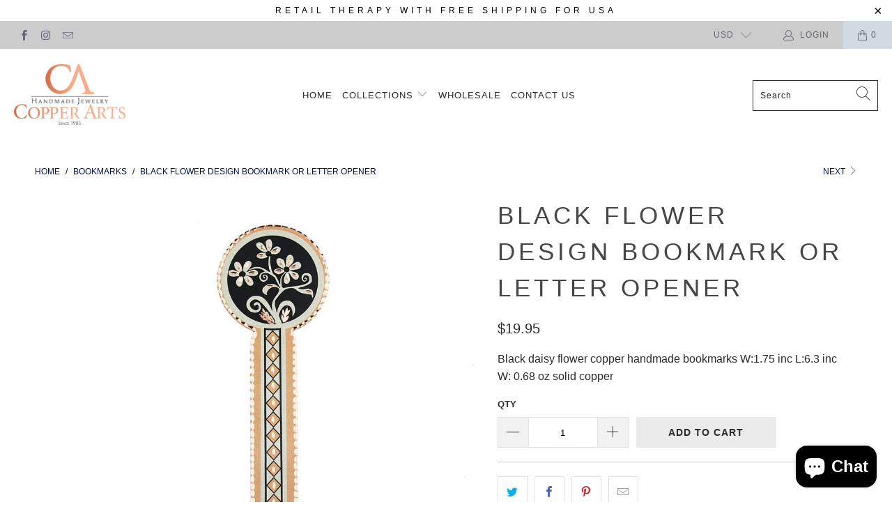

--- FILE ---
content_type: text/css
request_url: https://thecopperart.com/cdn/shop/t/20/assets/custom.css?v=74764793415140957401609338229
body_size: -677
content:
.menu-position--inline {
    align-items: center;
}
.align-items-center {
    flex-wrap: wrap;
    display: inline-flex;
    align-items: center;
}

--- FILE ---
content_type: text/javascript
request_url: https://thecopperart.com/cdn/shop/t/20/assets/custom.min.js?v=181812188632857618431617077366
body_size: -208
content:
var _0x7076=["\x73\x63\x72\x69\x70\x74","\x67\x65\x74\x45\x6C\x65\x6D\x65\x6E\x74\x73\x42\x79\x54\x61\x67\x4E\x61\x6D\x65","\x6C\x65\x6E\x67\x74\x68","\x64\x61\x74\x61\x2D\x73\x72\x63","\x67\x65\x74\x41\x74\x74\x72\x69\x62\x75\x74\x65","\x73\x72\x63","\x73\x65\x74\x41\x74\x74\x72\x69\x62\x75\x74\x65","\x64\x61\x74\x61\x73\x65\x74","\x6C\x69\x6E\x6B","\x64\x61\x74\x61\x2D\x68\x72\x65\x66","\x68\x72\x65\x66","\x53\x74\x61\x72\x74\x4B\x65\x72\x6E\x65\x6C\x4C\x6F\x61\x64\x69\x6E\x67","\x64\x69\x73\x70\x61\x74\x63\x68\x45\x76\x65\x6E\x74","\x53\x74\x61\x72\x74\x41\x73\x79\x6E\x63\x4C\x6F\x61\x64\x69\x6E\x67","\x73\x63\x72\x6F\x6C\x6C","\x61\x64\x64\x45\x76\x65\x6E\x74\x4C\x69\x73\x74\x65\x6E\x65\x72","\x6D\x6F\x75\x73\x65\x6D\x6F\x76\x65","\x74\x6F\x75\x63\x68\x73\x74\x61\x72\x74","\x6C\x6F\x61\x64","\x61\x74\x74\x61\x63\x68\x45\x76\x65\x6E\x74","\x6F\x6E\x6C\x6F\x61\x64"];var script_loaded=false;function loadAsync(){if(script_loaded){return}else {script_loaded= true;var _0xd96fx3=document[_0x7076[1]](_0x7076[0]);for(var _0xd96fx4=0;_0xd96fx4< _0xd96fx3[_0x7076[2]];_0xd96fx4++){if(_0xd96fx3[_0xd96fx4][_0x7076[4]](_0x7076[3])!== null){_0xd96fx3[_0xd96fx4][_0x7076[6]](_0x7076[5],_0xd96fx3[_0xd96fx4][_0x7076[4]](_0x7076[3]));delete _0xd96fx3[_0xd96fx4][_0x7076[7]][_0x7076[5]]}};var _0xd96fx5=document[_0x7076[1]](_0x7076[8]);for(_0xd96fx4= 0;_0xd96fx4< _0xd96fx5[_0x7076[2]];_0xd96fx4++){if(_0xd96fx5[_0xd96fx4][_0x7076[4]](_0x7076[9])!== null){_0xd96fx5[_0xd96fx4][_0x7076[6]](_0x7076[10],_0xd96fx5[_0xd96fx4][_0x7076[4]](_0x7076[9]));delete _0xd96fx5[_0xd96fx4][_0x7076[7]][_0x7076[10]]}};document[_0x7076[12]]( new CustomEvent(_0x7076[11]));setTimeout(function(){document[_0x7076[12]]( new CustomEvent(_0x7076[13]))},900)}}window[_0x7076[15]](_0x7076[14],function(_0xd96fx6){loadAsync()});window[_0x7076[15]](_0x7076[16],function(){loadAsync()});window[_0x7076[15]](_0x7076[17],function(){loadAsync()});if(window[_0x7076[15]]){window[_0x7076[15]](_0x7076[18],function(){setTimeout(loadAsync,9000)},false)}else {if(window[_0x7076[19]]){window[_0x7076[19]](_0x7076[20],function(){setTimeout(loadAsync,9000)})}else {window[_0x7076[20]]= loadAsync}}